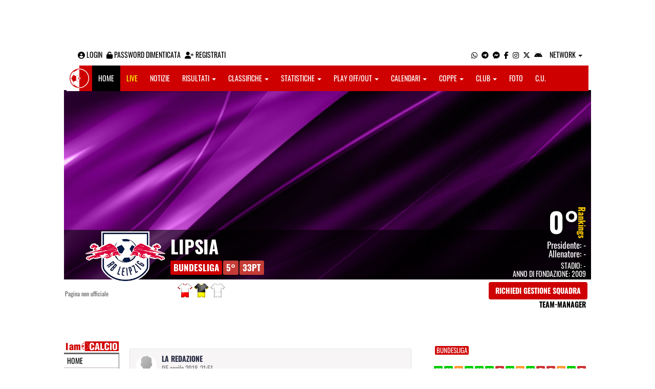

--- FILE ---
content_type: text/html; charset=UTF-8
request_url: https://benevento.iamcalcio.it/social/squadre/8085/lipsia/permalink-301767.html
body_size: 6001
content:
<!DOCTYPE html><html lang="it"><head><script async src="https://www.googletagmanager.com/gtag/js?id=G-7CLCKJ1X36"></script><script src="https://static.iamcalcio.it/engine/js/gtag.js"></script><meta name="theme-color" content="#ce0000" /><base href="https://benevento.iamcalcio.it/" /><meta charset="utf-8" /><meta http-equiv="X-UA-Compatible" content="IE=edge" /><meta name="viewport" content="width=device-width, initial-scale=1.0" /><link rel="manifest" href="manifest.php"><meta http-equiv="refresh" content="300" /><title>GOOOLLL diWerner T. in Leipzig - Olympique Marsiglia - I AM CALCIO BENEVENTO</title><meta name="description" content="I am Calcio, social magazine sul mondo del calcio. Classifiche, pronostici e risultati in tempo reale"><meta name="keywords" content="calcio, notizie, social, allenatore, calciatore, preparatore, dirigente, presidente, fotografo, redattore, arbitro, risultati, diretta, live, pronostici, calendario, classifica, supporter, tifoso, mister" /><meta property="fb:app_id" content="424773484289889" /><link href="https://media5.iamcalcio.it/_repository/favicon/benevento.favicon.ico" rel="icon" type="image/x-icon" /><link rel="apple-touch-icon" href="https://media5.iamcalcio.it/_repository/apple-touch/benevento.apple-touch.png" /><link rel="alternate" type="application/rss+xml" title="I AM CALCIO BENEVENTO" href="https://benevento.iamcalcio.it/rss/news/" /><style>:root{--main-bg-color: #ce0000; --main-font-color: #ffffff;}</style><link href="https://static.iamcalcio.it/engine/assets-cached/iac_9d85bf788898fb9df8e2f2468fcb45c7.css" rel="stylesheet" type="text/css" /><link href="https://static.iamcalcio.it/engine/assets-cached/iac_048305fd096b6d82da9ec967a74c1c33.css" rel="stylesheet" type="text/css" /><script async src="https://www.googletagservices.com/tag/js/gpt.js"></script><script data-ad-client="ca-pub-1271695306484538" async src="https://pagead2.googlesyndication.com/pagead/js/adsbygoogle.js"></script></head><body data-network="3" class="skinned"><a href="#" class="adv-skin-weben" target="_blank">&nbsp;</a><div class="container container-main-wbn"><nav id="topbar"><ul class="pull-left"><li><form class="form-inline" method="post"><div class="form-group"><input name="user" type="text" class="form-control" placeholder="nickname" required></div> <div class="form-group"><input name="pass" type="password" class="form-control" placeholder="password" required></div> <button type="submit" class="btn btn-default"><i class="fa-solid fa-user"></i> Accedi</button></form></li><li><a class="login-button" href="#"><i class="fa-solid fa-user-circle" aria-hidden="true" title="Effettua il login"></i> Login</a></li><li><a href="forgot_password.html"><i class="fa-solid fa-unlock" title="Password dimenticata?"></i> Password dimenticata</a></li><li><a href="registrazione.html"><i class="fa-solid fa-user-plus"></i> Registrati</a></li></ul><ul class="pull-right"><li><a class="socialIcons whatsapp" href="https://api.whatsapp.com/send?phone=3333986777" title="Contatta I AM CALCIO BENEVENTO su WhatsApp" target="_blank"><i class="fa-brands fa-whatsapp"></i></a></li><li><a class="socialIcons telegram" href="https://t.me/+393333986777" title="Contatta I AM CALCIO BENEVENTO su Telegram"  target="_blank"><i class="fa-brands fa-telegram-plane"></i></a></li><li><a class="socialIcons messenger" href="https://www.messenger.com/t/iamcalciobenevento/" title="Contatta I AM CALCIO BENEVENTO su Messenger" target="_blank"><i class="fa-brands fa-facebook-messenger"></i></a></li><li><a class="socialIcons facebook" href="https://www.facebook.com/iamcalciobenevento/" title="Visita I AM CALCIO BENEVENTO su Facebook" target="_blank"><i class="fa-brands fa-facebook-f"></i></a></li><li><a class="socialIcons instagram" href="https://www.instagram.com/iamcalcio_benevento/" title="Visita I AM CALCIO BENEVENTO su Instagram" target="_blank"><i class="fa-brands fa-instagram"></i></a></li><li><a class="socialIcons twitter" href="https://twitter.com/iamcalciobeneve" title="Visita I AM CALCIO BENEVENTO su Twitter" target="_blank"><i class="fa-brands fa-x-twitter"></i></a></li><li><a href="#" id="download-app-header" class="socialIcons app-android" title="App I AM CALCIO per Android" target="_blank"><i class="fa-brands fa-android"></i></a></li><li class="dropdown networks-list"><a href="#" class="dropdown-toggle" data-toggle="dropdown" role="button" aria-haspopup="true" aria-expanded="false">Network <span class="caret"></span></a><ul class="dropdown-menu"><li class="network-italia"><a href="https://iamcalcio.it">Italia</a></li><li><a href="https://alessandria.iamcalcio.it">Alessandria</a></li><li><a href="https://aosta.iamcalcio.it">Aosta</a></li><li><a href="https://asti.iamcalcio.it">Asti</a></li><li><a href="https://avellino.iamcalcio.it">Avellino</a></li><li><a href="https://bari.iamcalcio.it">Bari</a></li><li><a href="https://bat.iamcalcio.it">Bat</a></li><li><a href="https://benevento.iamcalcio.it">Benevento</a></li><li><a href="https://biella.iamcalcio.it">Biella</a></li><li><a href="https://brindisi.iamcalcio.it">Brindisi</a></li><li><a href="https://campobasso.iamcalcio.it">Campobasso</a></li><li><a href="https://caserta.iamcalcio.it">Caserta</a></li><li><a href="https://catanzaro.iamcalcio.it">Catanzaro</a></li><li><a href="https://cosenza.iamcalcio.it">Cosenza</a></li><li><a href="https://crotone.iamcalcio.it">Crotone</a></li><li><a href="https://cuneo.iamcalcio.it">Cuneo</a></li><li><a href="https://foggia.iamcalcio.it">Foggia</a></li><li><a href="https://isernia.iamcalcio.it">Isernia</a></li><li><a href="https://lecce.iamcalcio.it">Lecce</a></li><li><a href="https://matera.iamcalcio.it">Matera</a></li><li><a href="https://napoli.iamcalcio.it">Napoli</a></li><li><a href="https://novara.iamcalcio.it">Novara</a></li><li><a href="https://potenza.iamcalcio.it">Potenza</a></li><li><a href="https://reggiocalabria.iamcalcio.it">Reggio Calabria</a></li><li><a href="https://salerno.iamcalcio.it">Salerno</a></li><li><a href="https://taranto.iamcalcio.it">Taranto</a></li><li><a href="https://torino.iamcalcio.it">Torino</a></li><li><a href="https://vco.iamcalcio.it">Vco</a></li><li><a href="https://vercelli.iamcalcio.it">Vercelli</a></li><li><a href="https://vibovalentia.iamcalcio.it">Vibo Valentia</a></li></ul></li></ul></nav><nav id="topmenu" class="navbar navbar-default topmenu container navbar-fixed-top"><div><div class="navbar-header"><a class="navbar-brand visible-lg" href="/"><img src="https://media5.iamcalcio.it/logos/brand.png" alt="logo I AM CALCIO Benevento" title="I AM CALCIO Benevento" /></a><a class="navbar-brand visible-xs" href="/"><img src="https://media5.iamcalcio.it/logos/logo-navbar_3.png" alt="logo I AM CALCIO Benevento" title="I AM CALCIO Benevento" /></a><button type="button" class="navbar-toggle collapsed" data-toggle="collapse" data-target="#bs-example-navbar-collapse-1" aria-expanded="false"><span class="sr-only">Toggle navigation</span><span class="icon-bar"></span><span class="icon-bar"></span><span class="icon-bar"></span></button><ul class="nav navbar-nav pull-right nocollapse onlymobile"><li class="red"><a href="dirette.html">Live</a></li></ul></div><div class="collapse navbar-collapse" id="bs-example-navbar-collapse-1"><ul class="nav navbar-nav"><li id="item_topmenu_home"><a title="Homepage" href="/">Home</a></li><li id="item_topmenu_dirette" class="yellow"><a title="Risultati in tempo reale" href="dirette.html">Live</a></li><li id="item_topmenu_notizie"><a title="Ultime notizie" href="archive/">Notizie</a></li><li id="item_topmenu_risultati"><a title="Risultati" class="dropdown-toggle" data-toggle="dropdown" href="#">Risultati <span class="caret"></span></a><ul class="dropdown-menu multi-level"><li><a title="Risultati Serie A" href="risultati/3/serie-a/">Serie A</a></li><li><a title="Risultati Serie C Girone C" href="risultati/934/serie-c-girone-c/">Serie C Girone C</a></li><li><a title="Risultati Eccellenza Girone B" href="risultati/12/eccellenza-girone-b/">Eccellenza Girone B</a></li><li><a title="Risultati Promozione Girone C" href="risultati/18/promozione-girone-c/">Promozione Girone C</a></li><li><a title="Risultati Prima Categoria Girone D" href="risultati/96/prima-categoria-girone-d/">Prima Categoria Girone D</a></li><li class="dropdown-submenu"><a title="Risultati Seconda Categoria" href="#" class="dropdown-toggle" data-toggle="dropdown">Seconda Categoria</a><ul class="dropdown-menu"><li><a title="Risultati Seconda Categoria Girone D" href="risultati/104/2a-categoria-girone-d/">Seconda Categoria Girone D</a></li><li><a title="Risultati Seconda Categoria Girone E" href="risultati/105/2a-categoria-girone-e/">Seconda Categoria Girone E</a></li></ul></li><li class="dropdown-submenu"><a title="Risultati Terza Categoria" href="#" class="dropdown-toggle" data-toggle="dropdown">Terza Categoria</a><ul class="dropdown-menu"><li><a title="Risultati Terza Categoria Girone A" href="risultati/168/3a-categoria-girone-a/">Terza Categoria Girone A</a></li><li><a title="Risultati Terza Categoria Girone B" href="risultati/188/3a-categoria-girone-b/">Terza Categoria Girone B</a></li></ul></li></ul></li><li id="item_topmenu_classifiche"><a title="Classifiche" class="dropdown-toggle" data-toggle="dropdown" href="#">Classifiche <span class="caret"></span></a><ul class="dropdown-menu multi-level"><li><a title="Classifica Serie A" href="classifiche/3/serie-a/">Serie A</a></li><li><a title="Classifica Serie C Girone C" href="classifiche/934/serie-c-girone-c/">Serie C Girone C</a></li><li><a title="Classifica Eccellenza Girone B" href="classifiche/12/eccellenza-girone-b/">Eccellenza Girone B</a></li><li><a title="Classifica Promozione Girone C" href="classifiche/18/promozione-girone-c/">Promozione Girone C</a></li><li><a title="Classifica Prima Categoria Girone D" href="classifiche/96/prima-categoria-girone-d/">Prima Categoria Girone D</a></li><li class="dropdown-submenu"><a title="Classifica Seconda Categoria" href="#" class="dropdown-toggle" data-toggle="dropdown">Seconda Categoria</a><ul class="dropdown-menu"><li><a title="Classifica Seconda Categoria Girone D" href="classifiche/104/2a-categoria-girone-d/">Seconda Categoria Girone D</a></li><li><a title="Classifica Seconda Categoria Girone E" href="classifiche/105/2a-categoria-girone-e/">Seconda Categoria Girone E</a></li></ul></li><li class="dropdown-submenu"><a title="Classifica Terza Categoria" href="#" class="dropdown-toggle" data-toggle="dropdown">Terza Categoria</a><ul class="dropdown-menu"><li><a title="Classifica Terza Categoria Girone A" href="classifiche/168/3a-categoria-girone-a/">Terza Categoria Girone A</a></li><li><a title="Classifica Terza Categoria Girone B" href="classifiche/188/3a-categoria-girone-b/">Terza Categoria Girone B</a></li></ul></li></ul></li><li id="item_topmenu_statistiche"><a title="Statistiche Giocatori" class="dropdown-toggle" data-toggle="dropdown" href="#">Statistiche <span class="caret"></span></a><ul class="dropdown-menu multi-level"><li class="dropdown-submenu"><a title="Marcatori" href="#" class="dropdown-toggle" data-toggle="dropdown">Marcatori</a><ul class="dropdown-menu"><li><a title="Classifica marcatori" href="classifica-marcatori/3/serie-a/">Serie A</a></li><li><a title="Classifica marcatori" href="classifica-marcatori/12/eccellenza-girone-b/">Eccellenza Girone B</a></li><li><a title="Classifica marcatori" href="classifica-marcatori/96/prima-categoria-girone-d/">Prima Categoria Girone D</a></li></ul></li></ul></li><li id="item_topmenu_playoff_playout"><a title="Play off Play out" class="dropdown-toggle" data-toggle="dropdown" href="#">Play off/out <span class="caret"></span></a><ul class="dropdown-menu multi-level"><li><a title="Play off Play out Serie C" href="serie-c-playoff-playout/1426/">Serie C</a></li><li><a title="Play off Play out Eccellenza Nazionale" href="eccellenza-nazionale-playoff-playout/491/">Eccellenza Nazionale</a></li><li><a title="Play off Play out Eccellenza Campania" href="eccellenza-campania-playoff-playout/468/">Eccellenza Campania</a></li><li><a title="Play off Play out Promozione" href="promozione-playoff-playout/469/">Promozione</a></li><li><a title="Play off Play out Prima Categoria" href="1a-categoria-playoff-playout/470/">Prima Categoria</a></li><li><a title="Play off Play out Seconda Categoria" href="2a-categoria-playoff-playout/471/">Seconda Categoria</a></li><li><a title="Play off Play out Terza Categoria" href="3a-categoria-playoff-playout/472/">Terza Categoria</a></li></ul></li><li id="item_topmenu_calendari"><a title="Calendari" class="dropdown-toggle" data-toggle="dropdown" href="#">Calendari <span class="caret"></span></a><ul class="dropdown-menu multi-level"><li><a title="Calendario Serie A" href="calendari/3/serie-a/">Serie A</a></li><li><a title="Calendario Serie C Girone C" href="calendari/934/serie-c-girone-c/">Serie C Girone C</a></li><li><a title="Calendario Eccellenza Girone B" href="calendari/12/eccellenza-girone-b/">Eccellenza Girone B</a></li><li><a title="Calendario Promozione Girone C" href="calendari/18/promozione-girone-c/">Promozione Girone C</a></li><li><a title="Calendario Prima Categoria Girone D" href="calendari/96/prima-categoria-girone-d/">Prima Categoria Girone D</a></li><li class="menu-item dropdown dropdown-submenu"><a title="Calendario Seconda Categoria" href="#" class="dropdown-toggle" data-toggle="dropdown">Seconda Categoria</a><ul class="dropdown-menu"><li><a title="Calendario Seconda Categoria Girone D" href="calendari/104/2a-categoria-girone-d/">Seconda Categoria Girone D</a></li><li><a title="Calendario Seconda Categoria Girone E" href="calendari/105/2a-categoria-girone-e/">Seconda Categoria Girone E</a></li></ul></li><li class="menu-item dropdown dropdown-submenu"><a title="Calendario Terza Categoria" href="#" class="dropdown-toggle" data-toggle="dropdown">Terza Categoria</a><ul class="dropdown-menu"><li><a title="Calendario Terza Categoria Girone A" href="calendari/168/3a-categoria-girone-a/">Terza Categoria Girone A</a></li><li><a title="Calendario Terza Categoria Girone B" href="calendari/188/3a-categoria-girone-b/">Terza Categoria Girone B</a></li></ul></li></ul></li><li id="item_topmenu_coppe"><a title="Coppe" class="dropdown-toggle" data-toggle="dropdown" href="#">Coppe <span class="caret"></span></a><ul class="dropdown-menu multi-level"><li><a title="Coppa Champions League" href="champions-league-coppe/411/">Champions League</a></li><li><a title="Coppa Europa League" href="europa-league-coppe/1148/">Europa League</a></li><li><a title="Coppa Conference League" href="conference-league-coppe/2221/">Conference League</a></li><li><a title="Coppa Qualificazioni Mondiali" href="qualificazioni-mondiali-coppe/1654/">Qualificazioni Mondiali</a></li><li><a title="Coppa Coppa Italia" href="coppa-italia-coppe/493/">Coppa Italia</a></li><li><a title="Coppa Supercoppa Serie C" href="supercoppa-serie-c-coppe/1429/">Supercoppa Serie C</a></li><li><a title="Coppa Coppa Italia Serie C" href="coppa-italia-serie-c-coppe/402/">Coppa Italia Serie C</a></li><li><a title="Coppa Coppa Italia Eccellenza Campania" href="coppa-italia-eccellenza-campania-coppe/405/">Coppa Italia Eccellenza Campania</a></li><li><a title="Coppa Coppa Italia Promozione Campania" href="coppa-italia-promozione-campania-coppe/2049/">Coppa Italia Promozione Campania</a></li><li><a title="Coppa Coppa Campania Prima Categoria" href="coppa-campania-1a-categoria-coppe/524/">Coppa Campania Prima Categoria</a></li><li><a title="Coppa Coppa Campania Seconda Categoria" href="coppa-campania-2a-categoria-coppe/525/">Coppa Campania Seconda Categoria</a></li><li><a title="Coppa Coppa Terza Categoria Benevento" href="coppa-terza-categoria-benevento-coppe/754/">Coppa Terza Categoria Benevento</a></li></ul></li><li id="item_topmenu_performance"><a title="Club" class="dropdown-toggle" data-toggle="dropdown" href="#">Club <span class="caret"></span></a><ul class="dropdown-menu multi-level"><li><a title="Performance stagionale" href="performance/3/">Performance stagionale</a></li><li><a title="Top 10 del mese" href="top10/3/12-2025.html">Top 10 del mese</a></li></ul></li><li id="item_topmenu_foto"><a title="Foto" href="archivio-foto.html">Foto</a></li><li id="item_topmenu_comunicati"><a title="Comunicati stampa" href="comunicati/">C.U.</a></li></ul></div></div></nav><header id="socialHeader" class="skinned"><section id="cover"><figure class="cover"><img id="coverPreview" src="https://media5.iamcalcio.it/upload/covers_default/coper_4.jpg" alt=""></figure><div class="clubDetails"><div class="details"><figure class="clubAvatar"><img id="avatarClub" src="https://media5.iamcalcio.it/colors/badges/realsize/popular/leipzig.png" alt=""/></figure><div class="infoClub"><span class="fullname"><a href="social/squadre/8085/lipsia/">Lipsia</a></span><span class="label"><a href="classifiche/2257/bundesliga/2025-2026.html" target="_blank">Bundesliga</a></span><span class="label important rankings_status">5&deg;</span><span class="label important rankings_status">33pt</span></div><div class="info2Club"><span class="performanceRankings"> <a href="performance/3/2025-2026.html" target="_blank">0&deg;</a><span class="rankingsTitle">Rankings</span></span><span class="role">Presidente: <a href="#">-</a></span><span class="couch">Allenatore: <a href="#">-</a></span><span class="class">Stadio: <a href="#">-</a></span><span class="club">Anno di fondazione: 2009</span></div></div><div class="certified">Pagina non ufficiale</div><div class="settings"><div><span class="shirts"><img src="https://media5.iamcalcio.it/colors/uniforms/others/t_41.png" alt="" /><img src="https://media5.iamcalcio.it/colors/uniforms/others/t_1223.png" alt="" /><img src="https://media5.iamcalcio.it/colors/uniforms/others/default.png" alt="" /></span></div><div><a href="accedi.html" class="btn">Richiedi gestione squadra</a><span class="listTeamManagerInClub"><span>Team-Manager</span></span></div></div></div></section></header><div class="row bg-white margin-bottom-10"><div class="col-md-12 leaderboard"><div data-tag="BANNER_H1_PUSHBAR" data-network="benevento" data-ref="div-gpt-ad-1594302460650-0" id="div-gpt-ad-1594302460650-0" data-slot="/4002086/IAM_970x90" data-square="[[970,90]]" data-where="desktop-altre" class="googlepubads"></div></div></div><section id="wrapper"><nav id="mainmenu"><a class="logo_live" href="https://benevento.iamcalcio.it/" target="_blank"><img width="108" src="https://media5.iamcalcio.it/_repository/loghi/benevento.logo.png" alt="I AM CALCIO BENEVENTO"></a><ul><li><a href="/">Home</a></li><li><a href="risultati/">Risultati</a></li><li><a href="classifiche/">Classifiche</a></li><li><a href="playoff-playout/">Playoff/out</a></li><li><a href="calendari/">Calendari</a></li><li><a href="coppe/">Coppe</a></li><li><a href="dirette.html">Dirette</a></li><li><a href="infinite.html">Cronaca Live</a></li><li><a href="archivio-foto.html">Foto</a></li><li class="active"><a href="social/squadre/8085/lipsia/">Bacheca</a></li><li><a href="social/squadre/8085/lipsia/rosa.html">Rosa</a></li><li><a href="social/squadre/8085/lipsia/staff-tecnico.html">Staff Tecnico</a></li><li><a href="social/squadre/8085/lipsia/preparatori.html">Preparatori</a></li><li><a href="social/squadre/8085/lipsia/organigramma.html">Organigramma</a></li><li><a href="social/squadre/8085/lipsia/dati-societa.html">Dati società</a></li><li><a href="social/squadre/8085/lipsia/storia.html">Storia</a></li><li><a href="social/squadre/8085/lipsia/calciomercato.html">Calciomercato</a></li></ul></nav><section id="socialWallClub" data-club="8085" data-rel-href="https://benevento.iamcalcio.it/_inc/"><article><figure><img src="https://static.iamcalcio.it/engine/images//default.m.jpg" alt=""/><figcaption><a href="#" class="userFullName">La Redazione</a><time datetime="2018-04-05">05 Aprile 2018, 21:51</time></figcaption></figure><span class="minute"> 45&ordm; + 1</span> <span class="half"> del 1° tempo</span>,<strong class="card goal"> <em class="goal"> GOOOLLL di</em> Werner T.</strong>  in <a href="https://benevento.iamcalcio.it/diretta-live-tabellino/leipzig-olympique-marsiglia/291066.html" target="_blank"> Leipzig - Olympique Marsiglia</a> <aside></aside><footer><section class="comments"></section><form class="inactive" action="https://benevento.iamcalcio.it/accedi.html" method="post"><textarea class="writeComment" name="writeComment" cols="80" rows="2" style="height: 30px;"></textarea><span class="spanCommentClub"><input type="submit" class="publishCommentClub" name="publishCommentClub" value="commenta" /></span></form></footer></article></section><aside id="layer"><div class="seasons"><a class="sticker" href="social/squadre/8085/lipsia/tabellini/5932/bundesliga.html">Bundesliga</a></div><div data-tag="BANNER_DX1" data-network="benevento" data-ref="div-gpt-ad-20815966-0" id="div-gpt-ad-20815966-0" data-slot="/4002086/IAM_BN_300x250" data-square="[[300,250]]" data-where="desktop-altre" class="googlepubads"></div><div class="trend"><a href="diretta-live-tabellino/lipsia-colonia/443987.html" title="3:1 (Lipsia - Colonia) 20.09.2025" class="winner" target="_blank"></a><a href="diretta-live-tabellino/wolfsburg-lipsia/443992.html" title="0:1 (Wolfsburg - Lipsia) 27.09.2025" class="winner" target="_blank"></a><a href="diretta-live-tabellino/borussia-dortmund-lipsia/444001.html" title="1:1 (Borussia Dortmund - Lipsia) 04.10.2025" class="pair" target="_blank"></a><a href="diretta-live-tabellino/lipsia-amburgo/444011.html" title="2:1 (Lipsia - Amburgo) 18.10.2025" class="winner" target="_blank"></a><a href="diretta-live-tabellino/augusta-lipsia/444023.html" title="0:6 (Augusta - Lipsia) 25.10.2025" class="winner" target="_blank"></a><a href="diretta-live-tabellino/lipsia-stoccarda/444028.html" title="3:1 (Lipsia - Stoccarda) 01.11.2025" class="winner" target="_blank"></a><a href="diretta-live-tabellino/hoffenheim-lipsia/444042.html" title="3:1 (Hoffenheim - Lipsia) 08.11.2025" class="loser" target="_blank"></a><a href="diretta-live-tabellino/lipsia-werder-brema/444047.html" title="2:0 (Lipsia - Werder Brema) 23.11.2025" class="winner" target="_blank"></a><a href="diretta-live-tabellino/borussia-monchengladbach-lipsia/444058.html" title="0:0 (Borussia Monchengladbach - Lipsia) 28.11.2025" class="pair" target="_blank"></a><a href="diretta-live-tabellino/lipsia-eintracht-francoforte/444064.html" title="6:0 (Lipsia - Eintracht Francoforte) 06.12.2025" class="winner" target="_blank"></a><a href="diretta-live-tabellino/union-berlino-lipsia/444077.html" title="3:1 (Union Berlino - Lipsia) 12.12.2025" class="loser" target="_blank"></a><a href="diretta-live-tabellino/lipsia-bayer-leverkusen/444082.html" title="1:3 (Lipsia - Bayer Leverkusen) 20.12.2025" class="loser" target="_blank"></a><a href="diretta-live-tabellino/st.-pauli-lipsia/444096.html" title="0:0 (St. Pauli - Lipsia) 10.01.2026" class="pair" target="_blank"></a><a href="diretta-live-tabellino/lipsia-friburgo/444100.html" title="2:0 (Lipsia - Friburgo) 14.01.2026" class="winner" target="_blank"></a><a href="diretta-live-tabellino/lipsia-bayern-monaco/444107.html" title="1:5 (Lipsia - Bayern Monaco) 17.01.2026" class="loser" target="_blank"></a></div><table class="turn"><tr><td colspan="3" class="kickoff"><span class="date_dmY">14-01-2026</span><span class="date_Hi">20:30</span></td></tr><tr><td class="club clubHome" style="background-image:url(https://media5.iamcalcio.it/colors/uniforms/others/t_41.png)"><a href="#">Lipsia</a><span></span></td><td class="aside"><a href="diretta-live-tabellino/lipsia-friburgo/444100.html" title="vai al tabellino" target="_blank">2 - 0</a></td><td class="club clubVisitors" style="background-image:url(https://media5.iamcalcio.it/colors/uniforms/others/t_703.png)"><a href="#">Friburgo</a><span></span></td></tr><tr><td colspan="3" class="kickoff gray"><span class="date_dmY">17-01-2026</span><span class="date_Hi">18:30</span></td></tr><tr><td class="club clubHome gray" style="background-image:url(https://media5.iamcalcio.it/colors/uniforms/others/t_41.png)"><a href="#">Lipsia</a><span></span></td><td class="aside gray"><a href="diretta-live-tabellino/lipsia-bayern-monaco/444107.html" title="vai al tabellino" target="_blank">1 - 5</a></td><td class="club clubVisitors gray" style="background-image:url(https://media5.iamcalcio.it/colors/uniforms/others/t_1.png)"><a href="#">Bayern Monaco</a><span></span></td></tr><tr><td colspan="3" class="kickoff"><span class="date_dmY">24-01-2026</span><span class="date_Hi">15:30</span></td></tr><tr><td class="club clubHome" style="background-image:url(https://media5.iamcalcio.it/colors/uniforms/others/t_147.png)"><a href="#">Heidenheim 1846</a><span></span></td><td class="aside"><a href="diretta-live-tabellino/heidenheim-1846-lipsia/444117.html" title="vai al tabellino" target="_blank"> - </a></td><td class="club clubVisitors" style="background-image:url(https://media5.iamcalcio.it/colors/uniforms/others/t_41.png)"><a href="#">Lipsia</a><span></span></td></tr><tr><td colspan="3" class="kickoff gray"><span class="date_dmY">31-01-2026</span><span class="date_Hi">15:00</span></td></tr><tr><td class="club clubHome gray" style="background-image:url(https://media5.iamcalcio.it/colors/uniforms/others/t_41.png)"><a href="#">Lipsia</a><span></span></td><td class="aside gray"><a href="diretta-live-tabellino/lipsia-mainz-05/444127.html" title="vai al tabellino" target="_blank"> - </a></td><td class="club clubVisitors gray" style="background-image:url(https://media5.iamcalcio.it/colors/uniforms/others/t_1.png)"><a href="#">Mainz 05</a><span></span></td></tr></table><div data-tag="BANNER_DX2" data-network="benevento" data-ref="div-gpt-ad-1543484773267-0" id="div-gpt-ad-1543484773267-0" data-slot="/4002086/IAM_BN_300x250_2" data-square="[300,250]" data-where="desktop-altre" class="googlepubads"></div><section id="playersList"><h2><a href="social/squadre/8085/lipsia/rosa.html">Rosa Lipsia</a></h2><nav><ul class="goalie"></ul><ul class="defender"></ul><ul class="midfielder"><li><span></span> <a href="statistiche-giocatore/simons-xavi/92775/2257/bundesliga/2025-2026.html">Simons</a></li><li><span></span> <a href="statistiche-giocatore/baumgartner-christoph/80784/2257/bundesliga/2025-2026.html">Baumgartner</a></li><li><span></span> <a href="statistiche-giocatore/nusa-antonio/99162/2257/bundesliga/2025-2026.html">Nusa</a></li></ul><ul class="attacker"><li><span></span> <a href="statistiche-giocatore/poulsen-yussuf/59697/2257/bundesliga/2025-2026.html">Poulsen</a></li></ul><ul class="others"></ul></nav></section><ul id="managers"><li class="title"><a href="social/squadre/8085/lipsia/staff-tecnico.html">Staff Tecnico</a></li><li class="title"><a href="social/squadre/8085/lipsia/preparatori.html">Preparatori</a></li><li></li><li class="title"><a href="social/squadre/8085/lipsia/organigramma.html">Organigramma</a></li></ul><div id="privacyPolicy"><p><a href="#" id="download-app-footer" title="App I AM CALCIO per Android"><img alt="App I AM CALCIO per Android" src="https://static.iamcalcio.it/engine/images/btn_webapp.png" /></a> <a target="_blank" href="https://benevento.iamcalcio.it/widget-classifiche-risultati-squadre-calcio.html"><img alt="Widget classifiche e risultati" src="https://static.iamcalcio.it/engine/images/btn_widget.png"></a></p><div data-tag="BANNER_DX3" data-network="benevento" data-ref="div-gpt-ad-1659435272085-0" id="div-gpt-ad-1659435272085-0" data-slot="/4002086/IAC_ITA_300x250_3" data-square="[300,250]" data-where="desktop-altre" class="googlepubads"></div><p><a href="note_legali.html" title="Note legali">Note legali</a> - <a href="privacy.html" title="Privacy">Privacy</a> - <a href="contatti.html" title="Contatti">Contatti</a> - <a href="pubblicita.html" title="Pubblicit&agrave;">Pubblicit&agrave;</a> - <a href="chi_siamo.html" title="Chi siamo">Chi siamo</a> - <a href="segnala-abuso.html" title="Segnala abuso">Segnala abuso</a></p><p>I AM CALCIO è una testata giornalistica quotidiana registrata presso il Tribunale di Benevento con autorizzazione n. 08/13. Iscrizione al ROC n. 17031.</p><p><a href="https://www.mindthelab.it/" title="Mind the Lab" target="_blank">Mind the Lab</a> - P.IVA 01377360621 - Tutti i diritti riservati.</p></div></aside></section></div><script src="https://static.iamcalcio.it/engine/js/jquery.js"></script><script src="https://static.iamcalcio.it/engine/assets-cached/iac_794cce68f74af4ae95d61298c03e02c3.js"></script><script src="https://static.iamcalcio.it/engine/js/bootstrap.min.js?v=20240710.01"></script><script src="https://static.iamcalcio.it/engine/js/club.booking.js?v=20240710.01"></script><script src="https://static.iamcalcio.it/engine/js/social.common.js?v=20240710.01"></script><script src="https://static.iamcalcio.it/engine/js/jquery.textarea.autosize.js?v=20240710.01"></script><script src="https://static.iamcalcio.it/engine/js/social.wall.clubs.js?v=20240710.01"></script><script src="https://static.iamcalcio.it/engine/js/jquery.confirm.js?v=20240710.01"></script><script src="https://static.iamcalcio.it/engine/js/clever.js?v=20240710.01"></script><div data-tag="BANNER_SKIN" data-network="benevento" data-ref="div-gpt-ad-1655746612011-0" id="div-gpt-ad-1655746612011-0" data-slot="/4002086/IAC_SKIN_FLEX" data-square="[1920,1080]" data-where="skin" class="googlepubadsskin"></div></body></html>

--- FILE ---
content_type: text/html; charset=utf-8
request_url: https://www.google.com/recaptcha/api2/aframe
body_size: 266
content:
<!DOCTYPE HTML><html><head><meta http-equiv="content-type" content="text/html; charset=UTF-8"></head><body><script nonce="bPM0e8HGy5oyHBrUip8P3Q">/** Anti-fraud and anti-abuse applications only. See google.com/recaptcha */ try{var clients={'sodar':'https://pagead2.googlesyndication.com/pagead/sodar?'};window.addEventListener("message",function(a){try{if(a.source===window.parent){var b=JSON.parse(a.data);var c=clients[b['id']];if(c){var d=document.createElement('img');d.src=c+b['params']+'&rc='+(localStorage.getItem("rc::a")?sessionStorage.getItem("rc::b"):"");window.document.body.appendChild(d);sessionStorage.setItem("rc::e",parseInt(sessionStorage.getItem("rc::e")||0)+1);localStorage.setItem("rc::h",'1768816028222');}}}catch(b){}});window.parent.postMessage("_grecaptcha_ready", "*");}catch(b){}</script></body></html>

--- FILE ---
content_type: application/javascript; charset=utf-8
request_url: https://fundingchoicesmessages.google.com/f/AGSKWxXxKmEfF5qJKVA9O4mWVCLVHypLppgxzI11zth2jAyXAK3_eIl71a5-Xg-utQ48_Ux8K6B88RvPOLI_8F-O8sYW1P8IJVoGLZ2_pCspf-UnRC29YaFE3C-F7aoWKhV-1zdiQcn3qA==?fccs=W251bGwsbnVsbCxudWxsLG51bGwsbnVsbCxudWxsLFsxNzY4ODE2MDI4LDU1MDAwMDAwMF0sbnVsbCxudWxsLG51bGwsW251bGwsWzcsNiw5XSxudWxsLDIsbnVsbCwiaXQiLG51bGwsbnVsbCxudWxsLG51bGwsbnVsbCwzXSwiaHR0cHM6Ly9iZW5ldmVudG8uaWFtY2FsY2lvLml0L3NvY2lhbC9zcXVhZHJlLzgwODUvbGlwc2lhL3Blcm1hbGluay0zMDE3NjcuaHRtbCIsbnVsbCxbWzgsIk05bGt6VWFaRHNnIl0sWzksImVuLVVTIl0sWzE5LCIyIl0sWzE3LCJbMF0iXSxbMjQsIiJdLFsyOSwiZmFsc2UiXV1d
body_size: 239
content:
if (typeof __googlefc.fcKernelManager.run === 'function') {"use strict";this.default_ContributorServingResponseClientJs=this.default_ContributorServingResponseClientJs||{};(function(_){var window=this;
try{
var np=function(a){this.A=_.t(a)};_.u(np,_.J);var op=function(a){this.A=_.t(a)};_.u(op,_.J);op.prototype.getWhitelistStatus=function(){return _.F(this,2)};var pp=function(a){this.A=_.t(a)};_.u(pp,_.J);var qp=_.Zc(pp),rp=function(a,b,c){this.B=a;this.j=_.A(b,np,1);this.l=_.A(b,_.Nk,3);this.F=_.A(b,op,4);a=this.B.location.hostname;this.D=_.Dg(this.j,2)&&_.O(this.j,2)!==""?_.O(this.j,2):a;a=new _.Og(_.Ok(this.l));this.C=new _.bh(_.q.document,this.D,a);this.console=null;this.o=new _.jp(this.B,c,a)};
rp.prototype.run=function(){if(_.O(this.j,3)){var a=this.C,b=_.O(this.j,3),c=_.dh(a),d=new _.Ug;b=_.fg(d,1,b);c=_.C(c,1,b);_.hh(a,c)}else _.eh(this.C,"FCNEC");_.lp(this.o,_.A(this.l,_.Ae,1),this.l.getDefaultConsentRevocationText(),this.l.getDefaultConsentRevocationCloseText(),this.l.getDefaultConsentRevocationAttestationText(),this.D);_.mp(this.o,_.F(this.F,1),this.F.getWhitelistStatus());var e;a=(e=this.B.googlefc)==null?void 0:e.__executeManualDeployment;a!==void 0&&typeof a==="function"&&_.Qo(this.o.G,
"manualDeploymentApi")};var sp=function(){};sp.prototype.run=function(a,b,c){var d;return _.v(function(e){d=qp(b);(new rp(a,d,c)).run();return e.return({})})};_.Rk(7,new sp);
}catch(e){_._DumpException(e)}
}).call(this,this.default_ContributorServingResponseClientJs);
// Google Inc.

//# sourceURL=/_/mss/boq-content-ads-contributor/_/js/k=boq-content-ads-contributor.ContributorServingResponseClientJs.en_US.M9lkzUaZDsg.es5.O/d=1/exm=ad_blocking_detection_executable,kernel_loader,loader_js_executable,web_iab_tcf_v2_signal_executable/ed=1/rs=AJlcJMzanTQvnnVdXXtZinnKRQ21NfsPog/m=cookie_refresh_executable
__googlefc.fcKernelManager.run('\x5b\x5b\x5b7,\x22\x5b\x5bnull,\\\x22iamcalcio.it\\\x22,\\\x22AKsRol-BjPlOhJExUXzaijczUNO6yVxzqTBkNuniHgyqG0OZP7atH3qDTSrITXmuMv83-55phvIGw9qt9o5_TZUyV0krfMU9WILKgK86tftGSIGOJt6xWEWleZOQceUEJ93QI4GYHs9qLyZNOhQjBeKJQOiDSOLqhA\\\\u003d\\\\u003d\\\x22\x5d,null,\x5b\x5bnull,null,null,\\\x22https:\/\/fundingchoicesmessages.google.com\/f\/AGSKWxUPTJvBOyywl41kS_aEYx8t6xXlqDk9hYleohMT_nPK71Xu9u1fGMj6pq9V4dUccmFTBY4ZL2_80JN5-MMIHVwrt8qLdW9miKHnmkSTzHrZoBMvyAFm2mQzaqbyB2SPu1hHAwP4pg\\\\u003d\\\\u003d\\\x22\x5d,null,null,\x5bnull,null,null,\\\x22https:\/\/fundingchoicesmessages.google.com\/el\/AGSKWxXndQPOaZAjW-kCig74xOuwuEFXQ9f9K8T4ULAUJa0GZnYhUMSUARRWLAvQVlx8n7UluU_nmMWaOztNvMjGH9fxeyH3ToZAt5zWwK6_DUv5vQtlDpnCE95QwlwnQfD6h8HvgaJW_Q\\\\u003d\\\\u003d\\\x22\x5d,null,\x5bnull,\x5b7,6,9\x5d,null,2,null,\\\x22it\\\x22,null,null,null,null,null,3\x5d,null,\\\x22Impostazioni relative alla privacy e ai cookie\\\x22,\\\x22Chiudi\\\x22,null,null,null,\\\x22Piattaforma gestita da Google. Conforme al TCF di IAB. ID CMP: 300\\\x22\x5d,\x5b2,1\x5d\x5d\x22\x5d\x5d,\x5bnull,null,null,\x22https:\/\/fundingchoicesmessages.google.com\/f\/AGSKWxWyO-HXAU04p13KUJfNW_DZW9aZlW6Y_GNmW6Ktvrdy5YOFA4o2p1CDnxBejY2w6Mk5vf-1yFJapGqSpcBJzsD11saqPoqQ2Z_d5TkTuYE15jr3SsELaTlLyMhIOVtIhSauKkjnig\\u003d\\u003d\x22\x5d\x5d');}

--- FILE ---
content_type: application/javascript; charset=utf-8
request_url: https://fundingchoicesmessages.google.com/f/AGSKWxVeyH_aW6_LK9qI5hyE9F-_xvDzdbPwELjj5vL-XAwXZAZmWvP7EeYiVqbu3UCe-b8zAq4CX_Mg4xRwoM7zs7S64x3q71JOwPb36OqebASOVJ6jDQdbeyTCmtAS6JkfUtALtmPoG76xagnGOKxn12lpjdZ9J9uXpsfyvxNSFaXk_jpsS0OHeK4ywDbO/_.col-md-4:-abp-contains(Usenet.nl).ch/adv/.net/pfadj//Banner-300x250./videoad.
body_size: -1292
content:
window['3593f3aa-a200-498c-bed6-54baaf2af5ec'] = true;